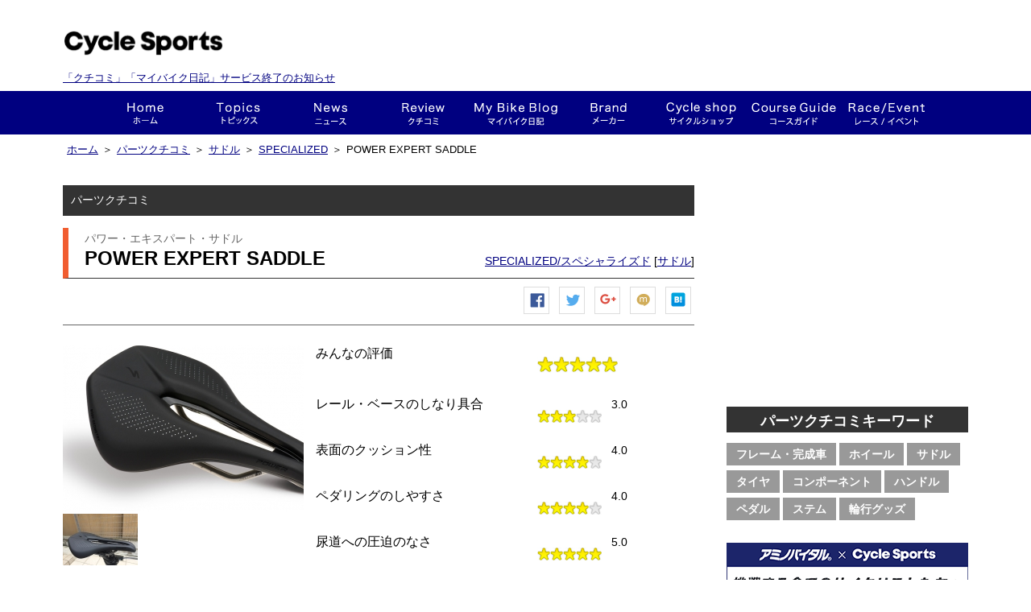

--- FILE ---
content_type: text/html; charset=utf-8
request_url: https://my.cyclesports.jp/parts/show/6079/sort/degree
body_size: 57586
content:
<!DOCTYPE html>
<html>

<head profile="http://www.w3.org/1999/xhtml/vocab">
  <script async src="//pagead2.googlesyndication.com/pagead/js/adsbygoogle.js"></script>
  <script>
  (adsbygoogle = window.adsbygoogle || []).push({
  google_ad_client: "ca-pub-9954395193987966",
  enable_page_level_ads: true
  });
  </script>
  <meta charset="UTF-8" />
  <title> POWER EXPERT SADDLE(SPECIALIZED/スペシャライズド) のパーツ情報、クチコミ一覧 満足度順 | サイクルスポーツ.ｊｐ</title>
  <meta http-equiv="Content-Type" content="text/html; charset=utf-8" />
<meta property="og:site_name" content="サイクルスポーツ.JP" />
<meta property="og:description" content="短いノーズとボディージオメトリー設計によるウェッジシェイプは、多くのライダーが恥骨枝を乗せやすく、血..." />
<link rel="shortcut icon" href="https://my.cyclesports.jp/sites/all/themes/cyclesports_plus/favicon.ico" type="image/vnd.microsoft.icon" />
<meta property="og:type" content="article" />
<meta property="og:title" content="POWER EXPERT SADDLE(SPECIALIZED/スペシャライズド)" />
<meta name="Generator" content="Drupal 7 (http://drupal.org)" />
<meta name="description" content="サドル POWER EXPERT SADDLE(SPECIALIZED/スペシャライズド)の製品情報やクチコミはサイクルスポーツ.jpでチェックしよう！他にも自転車パーツ情報やニュースが随時更新されています。" />
<meta name="Keywords" content="POWER EXPERT SADDLE,SPECIALIZED,スペシャライズド,パーツ,クチコミ" />
<meta property="og:image" content="https://my.cyclesports.jp/sites/default/files/styles/image_fb_share/public/s-works%20expert.jpeg?itok=gBaedljd" />
  <link type="text/css" rel="stylesheet" href="https://my.cyclesports.jp/sites/default/files/css/css_xE-rWrJf-fncB6ztZfd2huxqgxu4WO-qwma6Xer30m4.css" media="all" />
<link type="text/css" rel="stylesheet" href="https://my.cyclesports.jp/sites/default/files/css/css_pfQB4yTRdcMCpOYZs2eLWIthmv3nStwO1Yg4dqPrgoU.css" media="all" />
<link type="text/css" rel="stylesheet" href="https://my.cyclesports.jp/sites/default/files/css/css_zjjniYW8v-GAh8KS8famqi34tytvxeT_dJGpV8bWW_8.css" media="all" />
<link type="text/css" rel="stylesheet" href="https://my.cyclesports.jp/sites/default/files/css/css_LDbKKhRcCOZvE55BQRbl5X5ntsanRXKV7AbXy9vcsaY.css" media="all" />

  <script type="text/javascript" src="https://my.cyclesports.jp/sites/default/files/js/js_x0MhBQfHNAIO1NwkQgzf_TGN4b8eMmKre3nqUfoQv3w.js"></script>
<script type="text/javascript" src="https://my.cyclesports.jp/sites/default/files/js/js_-OpLo2TzQIPXiZPeKsSd6ThiuJVpib3CnABDbrcJQl0.js"></script>
<script type="text/javascript" src="https://my.cyclesports.jp/sites/default/files/js/js_wIIB5T96ldGgLHGHEaRpBNJPNhpU8IObAeWVet5-1qk.js"></script>
<script type="text/javascript">
<!--//--><![CDATA[//><!--
(function(i,s,o,g,r,a,m){i["GoogleAnalyticsObject"]=r;i[r]=i[r]||function(){(i[r].q=i[r].q||[]).push(arguments)},i[r].l=1*new Date();a=s.createElement(o),m=s.getElementsByTagName(o)[0];a.async=1;a.src=g;m.parentNode.insertBefore(a,m)})(window,document,"script","https://www.google-analytics.com/analytics.js","ga");ga("create", "UA-41862016-1", {"cookieDomain":"auto"});ga("send", "pageview");
//--><!]]>
</script>
<script type="text/javascript" src="https://my.cyclesports.jp/sites/default/files/js/js_NudgPP6uM_n7IpBv-yvSV2Fdm4p1lbwb3Uid-1Kk3sE.js"></script>
<script type="text/javascript">
<!--//--><![CDATA[//><!--
// User Heat Tag
(function(add, cla){window['UserHeatTag']=cla;window[cla]=window[cla]||function(){(window[cla].q=window[cla].q||[]).push(arguments)},window[cla].l=1*new Date();var ul=document.createElement('script');var tag = document.getElementsByTagName('script')[0];ul.async=1;ul.src=add;tag.parentNode.insertBefore(ul,tag);})('//uh.nakanohito.jp/uhj2/uh.js', '_uhtracker');_uhtracker({id:'uhKrzFiliR'});
//--><!]]>
</script>
<script type="text/javascript">
<!--//--><![CDATA[//><!--
jQuery.extend(Drupal.settings, {"basePath":"\/","pathPrefix":"","ajaxPageState":{"theme":"cyclesports_plus","theme_token":"IsnGQDQJTPrCyEw5A3KKd2N9D0JcOBtohU4yggbaNv0","js":{"0":1,"1":1,"sites\/all\/modules\/jquery_update\/replace\/jquery\/1.8\/jquery.min.js":1,"misc\/jquery.once.js":1,"misc\/drupal.js":1,"sites\/all\/modules\/fb\/fb.js":1,"sites\/all\/modules\/lazyloader\/jquery.lazyloader.js":1,"public:\/\/languages\/ja_6GfDn6_D3nzVRyHqPtn8Nd3LHSPCcBc-kLMaWkuEBA0.js":1,"sites\/all\/libraries\/colorbox\/jquery.colorbox-min.js":1,"sites\/all\/modules\/colorbox\/js\/colorbox.js":1,"sites\/all\/modules\/colorbox\/styles\/default\/colorbox_style.js":1,"sites\/all\/modules\/colorbox\/js\/colorbox_load.js":1,"sites\/all\/modules\/google_analytics\/googleanalytics.js":1,"sites\/all\/modules\/fivestar\/js\/fivestar.js":1,"2":1,"sites\/all\/themes\/cyclesports_common\/js\/cyclesports_common.js":1,"sites\/all\/themes\/cyclesports_common\/js\/cyclesports_banner.js":1,"sites\/all\/themes\/cyclesports_common\/js\/cyclesports_userinfo.js":1,"sites\/all\/themes\/cyclesports_common\/js\/jquery.animate-colors-min.js":1,"sites\/all\/themes\/cyclesports_plus\/js\/mybike.js":1,"sites\/all\/themes\/cyclesports_plus\/js\/cs_analytics.js":1,"sites\/all\/themes\/cyclesports_plus\/js\/wookmark.min.js":1,"sites\/all\/themes\/cyclesports_plus\/js\/jquery.tile.min.js":1,"sites\/all\/themes\/cyclesports_plus\/js\/jquery.shuffle.min.js":1,"sites\/all\/themes\/cyclesports_plus\/js\/jquery.bxslider.min.js":1,"sites\/all\/themes\/cyclesports_plus\/js\/cs_beginner_roadbyke.js":1,"3":1},"css":{"modules\/system\/system.base.css":1,"modules\/system\/system.menus.css":1,"modules\/system\/system.messages.css":1,"modules\/system\/system.theme.css":1,"modules\/comment\/comment.css":1,"sites\/all\/modules\/date\/date_api\/date.css":1,"sites\/all\/modules\/date\/date_popup\/themes\/datepicker.1.7.css":1,"modules\/field\/theme\/field.css":1,"sites\/all\/modules\/logintoboggan\/logintoboggan.css":1,"modules\/node\/node.css":1,"modules\/search\/search.css":1,"modules\/user\/user.css":1,"sites\/all\/modules\/views\/css\/views.css":1,"sites\/all\/modules\/lazyloader\/lazyloader.css":1,"sites\/all\/modules\/colorbox\/styles\/default\/colorbox_style.css":1,"sites\/all\/modules\/ctools\/css\/ctools.css":1,"sites\/all\/modules\/panels\/css\/panels.css":1,"sites\/all\/modules\/panels\/plugins\/layouts\/onecol\/onecol.css":1,"sites\/all\/modules\/fivestar\/widgets\/cyclesports_main\/cyclesports_main.css":1,"sites\/all\/modules\/fivestar\/css\/fivestar.css":1,"sites\/all\/modules\/fivestar\/widgets\/cyclesports\/cyclesports.css":1,"sites\/all\/themes\/cyclesports_common\/css\/base.css":1,"sites\/all\/themes\/cyclesports_common\/css\/utility.css":1,"sites\/all\/themes\/cyclesports_common\/css\/compornent.css":1,"sites\/all\/themes\/cyclesports_common\/css\/layout.css":1,"sites\/all\/themes\/cyclesports_plus\/css\/admin_style.css":1,"sites\/all\/themes\/cyclesports_plus\/css\/cs_base.css":1,"sites\/all\/themes\/cyclesports_plus\/css\/common.css":1,"sites\/all\/themes\/cyclesports_plus\/css\/common2.css":1,"sites\/all\/themes\/cyclesports_plus\/css\/cs_fivestar.css":1,"sites\/all\/themes\/cyclesports_plus\/css\/cs_member.css":1,"sites\/all\/themes\/cyclesports_plus\/css\/cs_wom.css":1,"sites\/all\/themes\/cyclesports_plus\/css\/cs_parts.css":1,"sites\/all\/themes\/cyclesports_plus\/css\/cs_request.css":1,"sites\/all\/themes\/cyclesports_plus\/css\/cs_mybike.css":1,"sites\/all\/themes\/cyclesports_plus\/css\/cs_news.css":1,"sites\/all\/themes\/cyclesports_plus\/css\/cs_terms.css":1,"sites\/all\/themes\/cyclesports_plus\/css\/cs_help.css":1,"sites\/all\/themes\/cyclesports_plus\/css\/cs_banner.css":1,"sites\/all\/themes\/cyclesports_plus\/css\/cs_sns.css":1,"sites\/all\/themes\/cyclesports_plus\/css\/cs_ranking.css":1,"sites\/all\/themes\/cyclesports_plus\/css\/cs_notice.css":1,"sites\/all\/themes\/cyclesports_plus\/css\/cs_course_guide.css":1,"sites\/all\/themes\/cyclesports_plus\/css\/cs_campaign.css":1,"sites\/all\/themes\/cyclesports_plus\/css\/cs_beginner_roadbyke.css":1,"sites\/all\/themes\/cyclesports_plus\/css\/cyclesports_plus.css":1,"sites\/all\/themes\/cyclesports_plus\/css\/module_reset.css":1}},"colorbox":{"opacity":"0.85","current":"{current} of {total}","previous":"\u00ab Prev","next":"Next \u00bb","close":"Close","maxWidth":"98%","maxHeight":"98%","fixed":true,"mobiledetect":true,"mobiledevicewidth":"480px"},"urlIsAjaxTrusted":{"\/parts\/show\/6079\/sort\/degree":true},"googleanalytics":{"trackColorbox":1}});
//--><!]]>
</script>
</head>
<body class="html not-front not-logged-in one-sidebar sidebar-first page-parts page-parts-show page-parts-show- page-parts-show-6079 page-parts-show-sort page-parts-show-sort-degree" >
    <div id="page-wrapper">
  <div id="header">
    <div class="header__upper">
  <div style="width: 400px;" class="header__logo">
    <p class="header__logo__site-title"><a href="https://old.cyclesports.jp/"><img src="/sites/all/themes/cyclesports_plus/images/layout/logo.png?v=2019020805"></a></p>
        <p class="endMes" style="margin: 0; font-size: 13px;padding-top: 12px;"><a href="https://www.cyclesports.jp/announcement2022/">「クチコミ」「マイバイク日記」サービス終了のお知らせ</a></p>
  </div>
  <div class="header__banner">
      </div>
  <div class="header__user">
      </div>
</div>
<div id="g-navi">
  <div class="wrapper">
    <div class="inner">
      <ul class="g-navi__menu">
        <li class="g-navi__menu__item g-navi__menu__item--home">
          <a href="https://old.cyclesports.jp/" class="g-navi__menu__item__btn">ホーム</a>
        </li>
        <li class="g-navi__menu__item g-navi__menu__item--cyspo-topics">
          <a href="https://old.cyclesports.jp/articles" class="g-navi__menu__item__btn">トピックス</a>
        </li>
        <li class="g-navi__menu__item g-navi__menu__item--news">
          <a href="https://old.cyclesports.jp/depot" class="g-navi__menu__item__btn">ニュース</a>
          <div class="sub-menu-area">
            <ul class="g-navi__menu__sub-menu">
              <li class="g-navi__menu__sub-menu__item">
                <a href="https://old.cyclesports.jp/depot?qt-news_list_tab=1" class="g-navi__menu__sub-menu__item__btn">新製品</a>
              </li>
              <li class="g-navi__menu__sub-menu__item">
                <a href="https://old.cyclesports.jp/depot?qt-news_list_tab=2" class="g-navi__menu__sub-menu__item__btn">レース</a>
              </li>
              <li class="g-navi__menu__sub-menu__item">
                <a href="https://old.cyclesports.jp/depot?qt-news_list_tab=3" class="g-navi__menu__sub-menu__item__btn">イベント</a>
              </li>
              <li class="g-navi__menu__sub-menu__item">
                <a href="https://old.cyclesports.jp/depot?qt-news_list_tab=4" class="g-navi__menu__sub-menu__item__btn">ショップ</a>
              </li>
              <li class="g-navi__menu__sub-menu__item">
                <a href="https://old.cyclesports.jp/depot?qt-news_list_tab=5" class="g-navi__menu__sub-menu__item__btn">試乗会</a>
              </li>
              <li class="g-navi__menu__sub-menu__item">
                <a href="https://old.cyclesports.jp/depot?qt-news_list_tab=6" class="g-navi__menu__sub-menu__item__btn">その他</a>
              </li>
            </ul>
          </div>
        </li>
        <li class="g-navi__menu__item g-navi__menu__item--wom">
          <a href="/parts/top" class="g-navi__menu__item__btn">クチコミ</a>
          <div class="sub-menu-area">
            <ul class="g-navi__menu__sub-menu">
              <li class="g-navi__menu__sub-menu__item">
                <a href="/parts/search/category/frame" class="g-navi__menu__sub-menu__item__btn">フレーム・完成車</a>
              </li>
              <li class="g-navi__menu__sub-menu__item">
                <a href="/parts/search/category/wheel" class="g-navi__menu__sub-menu__item__btn">ホイール</a>
              </li>
              <li class="g-navi__menu__sub-menu__item">
                <a href="/parts/search/category/saddle" class="g-navi__menu__sub-menu__item__btn">サドル</a>
              </li>
              <li class="g-navi__menu__sub-menu__item">
                <a href="/parts/search/category/component" class="g-navi__menu__sub-menu__item__btn">コンポーネント</a>
              </li>
              <li class="g-navi__menu__sub-menu__item">
                <a href="/parts/search/category/tire" class="g-navi__menu__sub-menu__item__btn">タイヤ</a>
              </li>
              <li class="g-navi__menu__sub-menu__item">
                <a href="/parts/search/category/handle" class="g-navi__menu__sub-menu__item__btn">ハンドル</a>
              </li>
              <li class="g-navi__menu__sub-menu__item">
                <a href="/parts/search/category/pedal" class="g-navi__menu__sub-menu__item__btn">ペダル</a>
              </li>
              <li class="g-navi__menu__sub-menu__item">
                <a href="/parts/search/category/stem" class="g-navi__menu__sub-menu__item__btn">ステム</a>
              </li>
              <li class="g-navi__menu__sub-menu__item">
                <a href="/parts/search/category/carry" class="g-navi__menu__sub-menu__item__btn">輪行グッズ</a>
              </li>
            </ul>
          </div>
        </li>
        <li class="g-navi__menu__item g-navi__menu__item--mybike">
          <a href="/mybike/top" class="g-navi__menu__item__btn">This is my bike!!</a>
          <div class="sub-menu-area">
            <ul class="g-navi__menu__sub-menu">
              <li class="g-navi__menu__sub-menu__item">
                <a href="/mybike/search_result/sort/new" class="g-navi__menu__sub-menu__item__btn">This is my bike!!一覧</a>
              </li>
              <li class="g-navi__menu__sub-menu__item">
                <a href="/mybike/diary/list/sort/new" class="g-navi__menu__sub-menu__item__btn">マイバイク日記</a>
              </li>
              <li class="g-navi__menu__sub-menu__item">
                <a href="/mybike/interview/list" class="g-navi__menu__sub-menu__item__btn">インタビュー</a>
              </li>
            </ul>
          </div>
        </li>
        <li class="g-navi__menu__item g-navi__menu__item--brand">
          <a href="https://old.cyclesports.jp/brand" class="g-navi__menu__item__btn">メーカー</a>
          <div class="sub-menu-area">
            <ul class="g-navi__menu__sub-menu">
              <li class="g-navi__menu__sub-menu__item">
                <a href="https://old.cyclesports.jp/brand?qt-meker_index_tab=1" class="g-navi__menu__sub-menu__item__btn">ROAD（オンロード系）</a>
              </li>
              <li class="g-navi__menu__sub-menu__item">
                <a href="https://old.cyclesports.jp/brand?qt-meker_index_tab=2" class="g-navi__menu__sub-menu__item__btn">MTB（オフロード系）</a>
              </li>
              <li class="g-navi__menu__sub-menu__item">
                <a href="https://old.cyclesports.jp/brand?qt-meker_index_tab=3" class="g-navi__menu__sub-menu__item__btn">パーツ</a>
              </li>
              <li class="g-navi__menu__sub-menu__item">
                <a href="https://old.cyclesports.jp/brand?qt-meker_index_tab=4" class="g-navi__menu__sub-menu__item__btn">ウェア＆ギア</a>
              </li>
            </ul>
          </div>
        </li>
        <li class="g-navi__menu__item g-navi__menu__item--shopnavi">
          <a href="https://old.cyclesports.jp/shopnavi" class="g-navi__menu__item__btn">ショップ</a>
        </li>
        <li class="g-navi__menu__item g-navi__menu__item--course">
          <a href="/course/top/" class="g-navi__menu__item__btn">コースガイド</a>
        </li>
        <li class="g-navi__menu__item g-navi__menu__item--race-event">
          <a href="https://old.cyclesports.jp/race-event_calendar" class="g-navi__menu__item__btn">レース・イベント</a>
        </li>
      </ul>
    </div>
  </div>
</div>
  </div>

  <div id="contents">
    
          <div class="breadcrumb">
        <div class="breadcrumb__inner">
          <ul class="breadcrumb__list"><li class="breadcrumb__list__item"><span><a href="https://old.cyclesports.jp/">ホーム</a></span></li><li class="breadcrumb__list__item">＞<span><a href="/parts/top">パーツクチコミ</a></span></li><li class="breadcrumb__list__item">＞<span><a href="/parts/search/category/saddle">サドル</a></span></li><li class="breadcrumb__list__item">＞<span><a href="/parts/search_result/category/saddle/maker/10">SPECIALIZED</a></span></li><li class="breadcrumb__list__item">＞<span>POWER EXPERT SADDLE</span></li></ul>        </div>
      </div>
    
    <div class="contents__wrapper">
      <div class="contents__inner">
        
        <div class="contents__main contents__inner__left">
            <div class="region region-content">
    <div id="block-system-main" class="block block-system">

    
  <div class="content">
    <div class="panel-display panel-1col clearfix" >
  <div class="panel-panel panel-col">
    <div><div class="panel-pane pane-node"  >
  
      
  
  <div class="pane-content">
    <!--
パーツコンテンツ表示時に適用されるテンプレート
ビューモード毎に表示するテンプレートを指定
-->
  <div class="parts__ditail">
  <div class="container-box">
    <div class="container-box__contents-title">
      パーツクチコミ
    </div>

    <div class="container-box__heading parts__ditail__heading">
      <span class="parts__ditail__heading__parts-name-jp">パワー・エキスパート・サドル</span>
      <h1>POWER EXPERT SADDLE</h1>
      <div class="container-box__heading__info">
        <a href="/parts/search_result/category/saddle/maker/10" class="maker">SPECIALIZED/スペシャライズド</a>        [<a href="/parts/search_result/category/saddle" class="category">サドル</a>]
      </div>
    </div><!-- /.container-box__heading -->

    <div class="container-box__content">
      <div class="parts__detail__top clearfix">
        <div class="parts__detail__social is-top">
          <ul class="sns-button">
  <li class="sns-button__item sns-button__item--facebook">
    <a href="javascript:void(0);" onclick="window.open('http://www.facebook.com/sharer.php?u=https://my.cyclesports.jp/parts/show/6079/sort/degree', '', 'width=600,height=400');" rel="nofollow" title="Facebook シェア">Facebook シェア</a>
  </li>
  <li class="sns-button__item sns-button__item--twitter">
    <a href="javascript:void(0);" onclick="window.open('http://twitter.com/share?via=cyspo&url=https://my.cyclesports.jp/parts/show/6079/sort/degree&text=POWER EXPERT SADDLE', '', 'width=600,height=400');" title="ツイートする">ツイートする</a>
  </li>
  <li class="sns-button__item sns-button__item--google">
    <a href="javascript:void(0);" onclick="window.open('https://plus.google.com/share?url=https://my.cyclesports.jp/parts/show/6079/sort/degree', '', 'width=600,height=400');"  title="Google+で共有する">Google+で共有する</a>
  </li>
  <li class="sns-button__item sns-button__item--mixi">
    <a href="javascript:void(0);" onclick="window.open('http://mixi.jp/share.pl?u=https://my.cyclesports.jp/parts/show/6079/sort/degree', '', 'width=800,height=600');"  title="mixiチェック">mixiチェック</a>
  </li>
  <li class="sns-button__item sns-button__item--hatena">
    <a href="javascript:void(0);" onclick="window.open('http://b.hatena.ne.jp/add?url=https://my.cyclesports.jp/parts/show/6079/sort/degree', '', 'width=800,height=600');"  title="はてなブックマーク">はてなブックマーク</a>
  </li>
</ul>        </div>
        <div class="parts__detail__image">
          <span class="wrap-img">
            <a href="https://my.cyclesports.jp/sites/default/files/styles/default/public/s-works%20expert.jpeg?itok=41bue3TS" title="POWER EXPERT SADDLE" class="colorbox" data-colorbox-gallery="gallery-node-6079-eZ7v4c7TOCs" data-cbox-img-attrs="{&quot;title&quot;: &quot;&quot;, &quot;alt&quot;: &quot;&quot;}"><img typeof="foaf:Image" data-src="https://my.cyclesports.jp/sites/default/files/styles/image_parts_detail/public/s-works%20expert.jpeg?itok=Y__CfIH7" src="https://my.cyclesports.jp/sites/all/modules/lazyloader/image_placeholder.gif" width="299" height="206" alt="" title="" /><noscript><img typeof="foaf:Image" src="https://my.cyclesports.jp/sites/default/files/styles/image_parts_detail/public/s-works%20expert.jpeg?itok=Y__CfIH7" width="299" height="206" alt="" title="" /></noscript></a>          </span>
                      <ul class="parts__detail__image-list clearfix">
              <li>
                                  <a href="/parts/wom/6079/6355#wom"><img typeof="foaf:Image" data-src="https://my.cyclesports.jp/system/files/styles/image_parts_wom/private/image_411.jpg?itok=ygOG_2Nw" src="https://my.cyclesports.jp/sites/all/modules/lazyloader/image_placeholder.gif" width="93" height="64" alt="" title="深い前傾姿勢！" /><noscript><img typeof="foaf:Image" src="https://my.cyclesports.jp/system/files/styles/image_parts_wom/private/image_411.jpg?itok=ygOG_2Nw" width="93" height="64" alt="" title="深い前傾姿勢！" /></noscript></a>                              </li>
              <li>
                              </li>
              <li class="last">
                              </li>
            </ul>
                  </div>
        <div class="parts__detail__content">
          <div class="parts__detail__degree clearfix">
            <div class="parts__detail__degree__all-around clearfix">
              <span class="parts__detail__degree__title">みんなの評価</span>
              <div class="parts__detail__degree__point"><div class="clearfix fivestar-average-stars"><div class="fivestar-static-item"><div class="form-item form-type-item">
 <div class="fivestar-cyclesports_main"><div class="fivestar-widget-static fivestar-widget-static-vote fivestar-widget-static-5 clearfix"><div class="star star-1 star-odd star-first"><span class="on">5</span></div><div class="star star-2 star-even"><span class="on"></span></div><div class="star star-3 star-odd"><span class="on"></span></div><div class="star star-4 star-even"><span class="on"></span></div><div class="star star-5 star-odd star-last"><span class="on"></span></div></div></div>
<div class="description"><div class="fivestar-summary fivestar-summary-"></div></div>
</div>
</div></div></div>
            </div>
            <ul class="parts__detail__degree__categorys">
                <li class="clearfix">
    <span class="parts__detail__degree__title">レール・ベースのしなり具合</span>
    <div class="parts__detail__degree__stars">
      <div class="clearfix fivestar-average-stars"><div class="fivestar-static-item"><div class="form-item form-type-item">
 <div class="fivestar-cyclesports"><div class="fivestar-widget-static fivestar-widget-static-vote fivestar-widget-static-5 clearfix"><div class="star star-1 star-odd star-first"><span class="on">3</span></div><div class="star star-2 star-even"><span class="on"></span></div><div class="star star-3 star-odd"><span class="on"></span></div><div class="star star-4 star-even"><span class="off"></span></div><div class="star star-5 star-odd star-last"><span class="off"></span></div></div></div>
<div class="description"><div class="fivestar-summary fivestar-summary-"></div></div>
</div>
</div></div>    </div>
    <div class="parts__detail__degree__point">
      <span>3.0</span>
    </div>
  </li>
  <li class="clearfix">
    <span class="parts__detail__degree__title">表面のクッション性</span>
    <div class="parts__detail__degree__stars">
      <div class="clearfix fivestar-average-stars"><div class="fivestar-static-item"><div class="form-item form-type-item">
 <div class="fivestar-cyclesports"><div class="fivestar-widget-static fivestar-widget-static-vote fivestar-widget-static-5 clearfix"><div class="star star-1 star-odd star-first"><span class="on">4</span></div><div class="star star-2 star-even"><span class="on"></span></div><div class="star star-3 star-odd"><span class="on"></span></div><div class="star star-4 star-even"><span class="on"></span></div><div class="star star-5 star-odd star-last"><span class="off"></span></div></div></div>
<div class="description"><div class="fivestar-summary fivestar-summary-"></div></div>
</div>
</div></div>    </div>
    <div class="parts__detail__degree__point">
      <span>4.0</span>
    </div>
  </li>
  <li class="clearfix">
    <span class="parts__detail__degree__title">ペダリングのしやすさ</span>
    <div class="parts__detail__degree__stars">
      <div class="clearfix fivestar-average-stars"><div class="fivestar-static-item"><div class="form-item form-type-item">
 <div class="fivestar-cyclesports"><div class="fivestar-widget-static fivestar-widget-static-vote fivestar-widget-static-5 clearfix"><div class="star star-1 star-odd star-first"><span class="on">4</span></div><div class="star star-2 star-even"><span class="on"></span></div><div class="star star-3 star-odd"><span class="on"></span></div><div class="star star-4 star-even"><span class="on"></span></div><div class="star star-5 star-odd star-last"><span class="off"></span></div></div></div>
<div class="description"><div class="fivestar-summary fivestar-summary-"></div></div>
</div>
</div></div>    </div>
    <div class="parts__detail__degree__point">
      <span>4.0</span>
    </div>
  </li>
  <li class="last">
    <span class="parts__detail__degree__title">尿道への圧迫のなさ</span>
    <div class="parts__detail__degree__stars">
      <div class="clearfix fivestar-average-stars"><div class="fivestar-static-item"><div class="form-item form-type-item">
 <div class="fivestar-cyclesports"><div class="fivestar-widget-static fivestar-widget-static-vote fivestar-widget-static-5 clearfix"><div class="star star-1 star-odd star-first"><span class="on">5</span></div><div class="star star-2 star-even"><span class="on"></span></div><div class="star star-3 star-odd"><span class="on"></span></div><div class="star star-4 star-even"><span class="on"></span></div><div class="star star-5 star-odd star-last"><span class="on"></span></div></div></div>
<div class="description"><div class="fivestar-summary fivestar-summary-"></div></div>
</div>
</div></div>    </div>
    <div class="parts__detail__degree__point">
      <span>5.0</span>
    </div>
  </li>
            </ul>
          </div>

          <div class="parts__detail__data">
            クチコミ：1          </div>

          <div class="parts__detail__action clearfix">
                                  </div>
        </div>
      </div><!-- /.parts__detail__top -->

      <div class="parts__ditail__spec">
        <table class="info_table">
          <tr>
            <th>カテゴリ</th>
            <th>：</th>
            <td><a href="/parts/search_result/category/saddle" class="category">サドル</a></td>
          </tr>
                      <tr>
              <th>価格</th>
              <th>：</th>
              <td>
                <ul class="line-block-list">
                                      <li>15,000円</li>
                                    <span class="date-display-single" property="dc:date" datatype="xsd:dateTime" content="2015-03-05T00:00:00+09:00">(2015年3月)</span>                </ul>
              </td>
            </tr>
                                          <tr>
              <th style="padding-top: 10px;">説明</th>
              <th style="padding-top: 10px;">：</th>
              <td style="padding-top: 10px;">短いノーズとボディージオメトリー設計によるウェッジシェイプは、多くのライダーが恥骨枝を乗せやすく、血流量を低下させないので、長時間の深い前傾を保つことができる。新たに設計したチャネル（溝）は、男女ど­ちらが使っても血流を妨げない。　<br>カラー：ブラック<br>サイズ：143、155、168</td>
            </tr>
          
        </table>

        <div class="inner">

  <div class="related clearfix">
    <dl class="disp-tbl">
      <dt>関連</dt>
      <dd>
        <ul class="link-list">
                      <div class="fc-combine-field"><li><a href="http://www.cyclesports.jp/depot/detail.php?id=11642" target="_blank">スペシャライズド：エアロポジションでも血流量を確保する『パワーサドル』</a><br></li></div>                  </ul>
      </dd>
    </dl>
  </div>

</div>      </div>
    </div><!-- /.container-box__content -->
  </div><!-- /.container-box -->
</div><!-- /.parts__ditail -->
  </div>

  
  </div>
<div class="panel-separator"></div><div class="panel-pane pane-dsc"  >
  
      
  
  <div class="pane-content">
    <div class="box01Bottom">
  <div class="box01Inner" id="comm">
    <form action="/parts/show/6079/sort/degree" method="post" id="create-wom-sort-form" accept-charset="UTF-8"><div><div class="clearfix"><h4 class="clearfix"><div class="change"><span class="wom_sort">並び替え</span><div class="wom_sort"><ul class="clearfix"><li class="sort_wom_list"><a href="/parts/show/6079/sort/new">新着順</a></li><li class="sort_wom_list"><p>満足度順</p></li><li class="sort_wom_list"><a href="/parts/show/6079/sort/reference">参考になった順</a></li></ul></div></div></h4></div><input type="hidden" name="form_build_id" value="form-Se3U6zM0p1HQ_if_RWvisbd4ulH4POF8hy1xlF-MEUk" />
<input type="hidden" name="form_id" value="create_wom_sort_form" />
</div></form>  </div>
</div>  </div>

  
  </div>
<div class="panel-separator"></div><div class="panel-pane pane-views pane-wom-list-view"  >
  
      
  
  <div class="pane-content">
    <div class="view view-wom-list-view view-id-wom_list_view view-display-id-default view-dom-id-5669e388f96a5b5c28576c9f05d3b037">
        
  
  
      <div class="view-content">
      <div class="wom__list">
  <div class="container-box">
            <div class="container-box__content">
      <ul class="list--line-view">
                  <li class="list__item wom__list__line views-row views-row-1 views-row-odd views-row-first views-row-last clearfix">
            <!--
クチコミコンテンツ表示時に適用されるテンプレート
ビューモード毎に表示するテンプレートを指定
-->
  <a href="/parts/wom/6079/6355#wom" class="block-link clearfix">
  <div class="wom__list__line__text-full">
    <div class="wom__list__title clearfix">
      <h3>深い前傾姿勢！</h3>
      <div class="wom__list__title__info">
        <div class="clearfix fivestar-average-stars"><div class="fivestar-static-item"><div class="form-item form-type-item">
 <div class="fivestar-cyclesports"><div class="fivestar-widget-static fivestar-widget-static-vote fivestar-widget-static-5 clearfix"><div class="star star-1 star-odd star-first"><span class="on">5</span></div><div class="star star-2 star-even"><span class="on"></span></div><div class="star star-3 star-odd"><span class="on"></span></div><div class="star star-4 star-even"><span class="on"></span></div><div class="star star-5 star-odd star-last"><span class="on"></span></div></div></div>
<div class="description"><div class="fivestar-summary fivestar-summary-"></div></div>
</div>
</div></div>      </div>
    </div>
    <p class="wom__list__wom-comment">シナリはあまり感じないが、クッション良いのと、尿道圧迫を気にせず身体を前傾できる。サドル面から溝にかけては面取りしてある。これがかなり快適な理由かもしれない。
ノーズが短いのは特に違和感は感じない。</p>
    <div class="wom__list__wom-info">
            <span class="wom__list__user-name">AKIOさん</span> /
      <span>参考になった：0</span> /
      <span>コメント：0</span> /
      <span class="wom__list__date block-link__date">2015.04.12 06:38</span><br>
    </div>
  </div>
</a>          </li>
              </ul>
    </div>
  </div>
</div>
    </div>
  
  
  
  
  
  
</div>  </div>

  
  </div>
<div class="panel-separator"></div><div class="panel-pane pane-views pane-mybike-list-view"  >
  
      
  
  <div class="pane-content">
    <div class="wom__ditail mybike__list">
  <div class="container-box">
    <div class="container-box__heading">
      <h2>このパーツを使っている マイバイク</h2>
    </div>
    <div class="container-box__content">
                  
      
      
      
              <div class="view-content">
                    <ul class="list--line-view">
      <li class="list__item mybike__list__line mybike-list views-row views-row-1 views-row-odd views-row-first clearfix">
      <!--
This is my bike コンテンツ表示時に適用されるテンプレート
ビューモード毎に表示するテンプレートを指定
-->
  <a href="/mybike/9853" class="block-link clearfix">
  <div class="mybike__list__line__image block-link__image">
    <span class="wrap-img">
      <img typeof="foaf:Image" data-src="https://my.cyclesports.jp/system/files/styles/list_line_thumbnail/private/DSC_0440.JPG?itok=GExM3Q4o" src="https://my.cyclesports.jp/sites/all/modules/lazyloader/image_placeholder.gif" width="248" height="165" alt="" /><noscript><img typeof="foaf:Image" src="https://my.cyclesports.jp/system/files/styles/list_line_thumbnail/private/DSC_0440.JPG?itok=GExM3Q4o" width="248" height="165" alt="" /></noscript>    </span>
    <span class="block-link__image__coverd">
      <span class="block-link__image__coverd__text">マイバイクを見る</span>
    </span>
  </div>
  <div class="mybike__list__line__text">
    <h3>3代目VENGE</h3>
    <span class="mybike__list__user-name">パンプクさん</span>    <span class="mybike__list__myibke-info">
      / View：6132      / コメント:1          </span>
    <div class="clearfix"></div>
    <p class="mybike__list__owner-comment">
      <strong>オーナーのコメント</strong><br>
      VIASに比べてよく登れます、40km/hで足を止めれるし軽い！
楽に走れます！
クランクをROTOR　ALDHU 24 CRANKS　チェーンリングも楕円リングに変更しました
そこらじゅうで被...    </p>
  </div>
</a>
    </li>
      <li class="list__item mybike__list__line mybike-list views-row views-row-2 views-row-even clearfix">
      <!--
This is my bike コンテンツ表示時に適用されるテンプレート
ビューモード毎に表示するテンプレートを指定
-->
  <a href="/mybike/8652" class="block-link clearfix">
  <div class="mybike__list__line__image block-link__image">
    <span class="wrap-img">
      <img typeof="foaf:Image" data-src="https://my.cyclesports.jp/system/files/styles/list_line_thumbnail/private/KIMG0054.jpg?itok=ZHBSX_3w" src="https://my.cyclesports.jp/sites/all/modules/lazyloader/image_placeholder.gif" width="248" height="165" alt="" /><noscript><img typeof="foaf:Image" src="https://my.cyclesports.jp/system/files/styles/list_line_thumbnail/private/KIMG0054.jpg?itok=ZHBSX_3w" width="248" height="165" alt="" /></noscript>    </span>
    <span class="block-link__image__coverd">
      <span class="block-link__image__coverd__text">マイバイクを見る</span>
    </span>
  </div>
  <div class="mybike__list__line__text">
    <h3>ちめちめスカイロン</h3>
    <span class="mybike__list__user-name">えのもんさん</span>    <span class="mybike__list__myibke-info">
      / View：5223      / コメント:0          </span>
    <div class="clearfix"></div>
    <p class="mybike__list__owner-comment">
      <strong>オーナーのコメント</strong><br>
      フロントフォークの剛性が高いためブレーキをしっかり掛けることができ、下りでのライン取りが狙い通りの所に行ってくれるため非常に安心感があります。
また路面追従性が高く平地と緩斜面では非常に気持ちよく加...    </p>
  </div>
</a>
    </li>
      <li class="list__item mybike__list__line mybike-list views-row views-row-3 views-row-odd clearfix">
      <!--
This is my bike コンテンツ表示時に適用されるテンプレート
ビューモード毎に表示するテンプレートを指定
-->
  <a href="/mybike/9918" class="block-link clearfix">
  <div class="mybike__list__line__image block-link__image">
    <span class="wrap-img">
      <img typeof="foaf:Image" data-src="https://my.cyclesports.jp/system/files/styles/list_line_thumbnail/private/9F82CFB4-CA25-4BC2-B2F8-E788A39EEF5A.jpeg?itok=Wj-wLB88" src="https://my.cyclesports.jp/sites/all/modules/lazyloader/image_placeholder.gif" width="248" height="165" alt="" /><noscript><img typeof="foaf:Image" src="https://my.cyclesports.jp/system/files/styles/list_line_thumbnail/private/9F82CFB4-CA25-4BC2-B2F8-E788A39EEF5A.jpeg?itok=Wj-wLB88" width="248" height="165" alt="" /></noscript>    </span>
    <span class="block-link__image__coverd">
      <span class="block-link__image__coverd__text">マイバイクを見る</span>
    </span>
  </div>
  <div class="mybike__list__line__text">
    <h3>cervélo S3 2016</h3>
    <span class="mybike__list__user-name">waztakさん</span>    <span class="mybike__list__myibke-info">
      / View：7519      / コメント:0          </span>
    <div class="clearfix"></div>
    <p class="mybike__list__owner-comment">
      <strong>オーナーのコメント</strong><br>
      Twitterでも話題になっていた、コストコで売られていたサーヴェロS3を購入しました。

メーカーからの完成車出荷での販売でしたので、セミバラ状態から組立を行いました。
フロントフォークが固定...    </p>
  </div>
</a>
    </li>
      <li class="list__item mybike__list__line mybike-list views-row views-row-4 views-row-even clearfix">
      <!--
This is my bike コンテンツ表示時に適用されるテンプレート
ビューモード毎に表示するテンプレートを指定
-->
  <a href="/mybike/10091" class="block-link clearfix">
  <div class="mybike__list__line__image block-link__image">
    <span class="wrap-img">
      <img typeof="foaf:Image" data-src="https://my.cyclesports.jp/system/files/styles/list_line_thumbnail/private/AF8A4BF9-C860-4915-9D26-C1953C3F3DAB.jpeg?itok=iKS9ZEu1" src="https://my.cyclesports.jp/sites/all/modules/lazyloader/image_placeholder.gif" width="248" height="165" alt="" /><noscript><img typeof="foaf:Image" src="https://my.cyclesports.jp/system/files/styles/list_line_thumbnail/private/AF8A4BF9-C860-4915-9D26-C1953C3F3DAB.jpeg?itok=iKS9ZEu1" width="248" height="165" alt="" /></noscript>    </span>
    <span class="block-link__image__coverd">
      <span class="block-link__image__coverd__text">マイバイクを見る</span>
    </span>
  </div>
  <div class="mybike__list__line__text">
    <h3>BMC ALR01 Premium 2017</h3>
    <span class="mybike__list__user-name">waztakさん</span>    <span class="mybike__list__myibke-info">
      / View：5014      / コメント:0          </span>
    <div class="clearfix"></div>
    <p class="mybike__list__owner-comment">
      <strong>オーナーのコメント</strong><br>
      固定ローラー用に使用を予定していたBianchiを知り合いにお譲りした為、新古のアルミフレームを新たに購入しました。少し硬めですが踏んだ分イメージに近い進み方をするフレームで、乗ってて気持ちいいです。    </p>
  </div>
</a>
    </li>
      <li class="list__item mybike__list__line mybike-list views-row views-row-5 views-row-odd views-row-last clearfix">
      <!--
This is my bike コンテンツ表示時に適用されるテンプレート
ビューモード毎に表示するテンプレートを指定
-->
  <a href="/mybike/2793" class="block-link clearfix">
  <div class="mybike__list__line__image block-link__image">
    <span class="wrap-img">
      <img typeof="foaf:Image" data-src="https://my.cyclesports.jp/system/files/styles/list_line_thumbnail/private/image_505.jpg?itok=d4NDfPTr" src="https://my.cyclesports.jp/sites/all/modules/lazyloader/image_placeholder.gif" width="248" height="165" alt="" /><noscript><img typeof="foaf:Image" src="https://my.cyclesports.jp/system/files/styles/list_line_thumbnail/private/image_505.jpg?itok=d4NDfPTr" width="248" height="165" alt="" /></noscript>    </span>
    <span class="block-link__image__coverd">
      <span class="block-link__image__coverd__text">マイバイクを見る</span>
    </span>
  </div>
  <div class="mybike__list__line__text">
    <h3>スーパースクーロ</h3>
    <span class="mybike__list__user-name">AKIOさん</span>    <span class="mybike__list__myibke-info">
      / View：11034      / コメント:0          </span>
    <div class="clearfix"></div>
    <p class="mybike__list__owner-comment">
      <strong>オーナーのコメント</strong><br>
      バイクのスペックで貧脚をカバー^_^;
最新モデルではありませんが、凄く気に入ってます！DEDAはあまりかぶらないのもいいですね！    </p>
  </div>
</a>
    </li>
  </ul>
        </div>
      
      
      
      
      
      
    </div>
  </div>
</div>
  </div>

  
  </div>
</div>
  </div>
</div>
  </div>
</div>
<div id="block-block-30" class="block block-block">

    
  <div class="content">
    <div class="banner banner--footer-mini clearfix" id="banner--footer-mini">
</div>
  </div>
</div>
<div id="block-block-31" class="block block-block">

    
  <div class="content">
    <div class="contents__banner contents__banner--full">
  <div class="banner banner--footer div--footer" id="banner--footer">
  </div>
</div>
  </div>
</div>
<div id="block-block-15" class="block block-block">

    
  <div class="content">
    <div class="pt10 pb10 box00Inner">
<script type="text/javascript" src="https://cdn-fluct.sh.adingo.jp/f.js?G=1000054400"></script><script type="text/javascript">
<!--//--><![CDATA[// ><!--

    //<![CDATA[
    if(typeof(adingoFluct)!="undefined") adingoFluct.showAd('1000082653');
    //]]]]><![CDATA[>
  
//--><!]]>
</script></div>
  </div>
</div>
  </div>
        </div><!-- /.contents__main -->

                  <div class="contents__side contents__inner__right">

                          <div id="sidebar-first" class="column sidebar"><div class="section">
                  <div class="region region-sidebar-first">
    <div id="block-block-33" class="block block-block">

    
  <div class="content">
    <div class="banner banner--side-top" id="banner--side-top">
</div>
  </div>
</div>
<div id="block-block-40" class="block block-block">

    
  <div class="content">
    <!-- 投票バナー -->
  </div>
</div>
<div id="block-block-23" class="block block-block">

    
  <div class="content">
    <div class="wom-shortcut">
  <h2>パーツクチコミキーワード</h2>
  <div class="wom-shortcut__keywords">
    <ul>
      <li><a href="http://my.cyclesports.jp/parts/search_result/category/frame">フレーム・完成車</a></li>
      <li><a href="http://my.cyclesports.jp/parts/search_result/category/wheel">ホイール</a></li>
      <li><a href="http://my.cyclesports.jp/parts/search_result/category/saddle">サドル</a></li>
      <li><a href="http://my.cyclesports.jp/parts/search_result/category/tire">タイヤ</a></li>
      <li><a href="http://my.cyclesports.jp/parts/search_result/category/component">コンポーネント</a></li>
      <li><a href="http://my.cyclesports.jp/parts/search_result/category/handle">ハンドル</a></li>
      <li><a href="http://my.cyclesports.jp/parts/search_result/category/pedal">ペダル</a></li>
      <li><a href="http://my.cyclesports.jp/parts/search_result/category/stem">ステム</a></li>
      <li><a href="http://my.cyclesports.jp/parts/search_result/category/carry">輪行グッズ</a></li>
    </ul>
  </div>
</div>
  </div>
</div>
<div id="block-block-24" class="block block-block">

    
  <div class="content">
    <div class="banner banner--side" id="banner--side">
</div>
  </div>
</div>
<div id="block-block-29" class="block block-block">

    
  <div class="content">
    <div class="banner banner__own-ad clearfix">
<ul class="side__banner banner__list">
  <li class="side__banner__item aminovital__banner banner__list__item is-odd">
    <a href="https://cyclesportsjp-promo-aminovital.jp/" target="_blank" class="image-link">
      <img src="/sites/all/themes/cyclesports_plus/images/layout/banner_aminovital.png" alt="挑戦する全てのサイクリストたちへ　アミノバイタル">
    </a>
  </li>
  <li class="side__banner__item fb__banner banner__list__item is-even">
    <a href="https://www.facebook.com/CycleSports.jp" target="_blank" class="image-link">
      <img src="/sites/all/themes/cyclesports_plus/images/layout/banner_fb.jpg?20150810" alt="CYCLE SPORTS Facebook">
    </a>
  </li>
  <li class="side__banner__item tw__banner banner__list__item is-odd">
    <a href="https://twitter.com/cyspo" target="_blank" class="image-link">
      <img src="/sites/all/themes/cyclesports_plus/images/layout/banner_tw.jpg?20150810" alt="CYCLE SPORTS twitter">
    </a>
  </li>
  <li class="side__banner__item ciclissimo_fb__banner banner__list__item is-even">
    <a href="https://www.facebook.com/CICLISSIMO.YAESU" target="_blank" class="image-link">
      <img src="/sites/all/themes/cyclesports_plus/images/layout/banner_ciclissimo_fb.png?20170302" alt="CICLISSIMO ON facebook">
    </a>
  </li>
  <li class="side__banner__item ciclissimo_info__banner banner__list__item is-odd">
    <a href="http://www.cyclesports.jp/articles/detail/74965" target="_blank" class="image-link">
      <img src="/sites/all/themes/cyclesports_plus/images/layout/banner_ciclissimo_info.png" alt="CICLISSIMO マニアのためのサイクルロードレース・マガジン">
    </a>
  </li>
  <li class="side__banner__item attention_news__banner banner__list__item is-even">
    <a href="http://my.cyclesports.jp/special/beginner-roadbike" target="_blank" class="image-link">
      <img src="/sites/all/themes/cyclesports_plus/images/layout/banner_beginner_roadbike2017.gif" alt="入門者必見！ 10万円台ロードバイク">
    </a>
  </li>
  <li class="side__banner__item toukou__banner banner__list__item is-odd">
    <a href="http://www.cyclesports.jp/toukou" class="image-link">
      <img src="/sites/all/themes/cyclesports_plus/images/layout/banner_toukou.png" alt="随時投稿受付中！ 投稿広場">
    </a>
  </li>
</ul>
</div>
  </div>
</div>
  </div>
              </div></div> <!-- /.section, /#sidebar-first -->
                      </div><!-- /.contents__side -->
        
      </div><!-- ./contents__inner -->
    </div><!-- /.contents__wrapper -->
  </div><!-- /#contents -->

  <div id="footer">
    <div class="footer__page-top">
  <a href="#header" class="footer__page-top__link link--page-scroll">Page Top</a>
</div>
<div class="footer__upper">
  <div class="footer__sitecontents">
    <div class="footer__sitecontents__menu ">
      <div class="footer__column">
        <div class="footer__sitecontents__menu__item">
          <a href="https://old.cyclesports.jp/" class="footer__sitecontents__menu__item__link">ホーム</a>
        </div>
        <div class="footer__sitecontents__menu__item">
          <a href="https://old.cyclesports.jp/articles" class="footer__sitecontents__menu__item__link">トピックス</a>
        </div>
        <div class="footer__sitecontents__menu__item">
          <a href="https://old.cyclesports.jp/depot" class="footer__sitecontents__menu__item__link">ニュース</a>
          <ul class="footer__sitecontents__menu__sub-menu">
            <li>
              <a href="https://old.cyclesports.jp/depot?qt-news_list_tab=1">新製品</a>
            </li>
            <li>
              <a href="https://old.cyclesports.jp/depot?qt-news_list_tab=2">レース</a>
            </li>
            <li>
              <a href="https://old.cyclesports.jp/depot?qt-news_list_tab=3">イベント</a>
            </li>
            <li>
              <a href="https://old.cyclesports.jp/depot?qt-news_list_tab=4">ショップ</a>
            </li>
            <li>
              <a href="https://old.cyclesports.jp/depot?qt-news_list_tab=5">試乗会</a>
            </li>
            <li>
              <a href="https://old.cyclesports.jp/depot?qt-news_list_tab=6">その他</a>
            </li>
          </ul>
        </div>
      </div>
      <div class="footer__column">
        <div class="footer__sitecontents__menu__item">
          <a href="/parts/top" class="footer__sitecontents__menu__item__link">パーツクチコミ</a>
          <ul class="footer__sitecontents__menu__sub-menu">
            <li>
              <a href="/parts/search_result/category/frame">フレーム・完成車</a>
            </li>
            <li>
              <a href="/parts/search_result/category/wheel">ホイール</a>
            </li>
            <li>
              <a href="/parts/search_result/category/saddle">サドル</a>
            </li>
            <li>
              <a href="/parts/search_result/category/tire">タイヤ</a>
            </li>
            <li>
              <a href="/parts/search_result/category/component">コンポーネント</a>
            </li>
            <li>
              <a href="/parts/search_result/category/handle">ハンドル</a>
            </li>
            <li>
              <a href="/parts/search_result/category/pedal">ペダル</a>
            </li>
            <li>
              <a href="/parts/search_result/category/stem">ステム</a>
            </li>
            <li>
              <a href="/parts/search_result/category/carry">輪行グッズ</a>
            </li>
          </ul>
        </div>
        <div class="footer__sitecontents__menu__item">
          <a href="/mybike/top" class="footer__sitecontents__menu__item__link">マイバイク</a>
          <ul class="footer__sitecontents__menu__sub-menu">
            <li>
              <a href="/mybike/search_result/sort/new">マイバイク一覧</a>
            </li>
            <li>
              <a href="/mybike/diary/list/sort/new">マイバイク日記</a>
            </li>
            <li>
              <a href="/mybike/interview/list">インタビュー</a>
            </li>
          </ul>
        </div>
      </div>
      <div class="footer__column">
        <div class="footer__sitecontents__menu__item">
          <a href="https://old.cyclesports.jp/brand" class="footer__sitecontents__menu__item__link">メーカー</a>
          <ul class="footer__sitecontents__menu__sub-menu">
            <li>
              <a href="https://old.cyclesports.jp/brand?qt-meker_index_tab=1">オンロード</a>
            </li>
            <li>
              <a href="https://old.cyclesports.jp/brand?qt-meker_index_tab=2">オフロード</a>
            </li>
            <li>
              <a href="https://old.cyclesports.jp/brand?qt-meker_index_tab=3">パーツ</a>
            </li>
            <li>
              <a href="https://old.cyclesports.jp/brand?qt-meker_index_tab=4">ウェア・ギア</a>
            </li>
          </ul>
        </div>
        <div class="footer__sitecontents__menu__item">
          <a href="https://old.cyclesports.jp/shopnavi" class="footer__sitecontents__menu__item__link">サイクルショップ</a>
        </div>
        <div class="footer__sitecontents__menu__item">
          <a href="/course/top/" class="footer__sitecontents__menu__item__link">コースガイド</a>
        </div>
        <div class="footer__sitecontents__menu__item">
          <a href="https://old.cyclesports.jp/race-event_calendar" class="footer__sitecontents__menu__item__link">レース／イベント</a>
        </div>
      </div>
      <div class="footer__column footer__sitecontents__other">
        <ul>
          <li>
            <a href="https://old.cyclesports.jp/magazine" class="blog">
              <span class="blog__img">
                <span class="img-wrap">
                  <img src="/sites/all/themes/cyclesports_plus/images/layout/img_backnumber.png" />
                </span>
              </span>
              <span class="blog__title">
                CYCLE SPORTS<br>
                バックナンバー
              </span>
            </a>
          </li>
          <li>
            <a href="http://blog.livedoor.jp/mikaogishima/" target="_blank" class="blog">
              <span class="blog__img">
                <span class="img-wrap">
                  <img src="/sites/all/themes/cyclesports_plus/images/layout/img_mama.jpg" />
                </span>
              </span>
              <span class="blog__title">
                荻島美香ブログ<br>
                ２児のママ、自転車オランダ便り
              </span>
            </a>
          </li>
          <li>
            <a href="http://www.yaesu-net.co.jp/emiko2/" target="_blank" class="blog">
              <span class="blog__img">
                <span class="img-wrap">
                  <img src="/sites/all/themes/cyclesports_plus/images/layout/img_emiko.jpg" />
                </span>
              </span>
              <span class="blog__title">
                エミコ＆スティーブの<br>
                地球大冒険＆楽しい田舎暮らし
              </span>
            </a>
          </li>
          <li>
            <a href="http://www.yaesu-net.co.jp/sales/ad.html" target="_blank" class="other-btn">
              広告掲載について
            </a>
          </li>
                    <li>
            <a href="/terms_guidelines" class="other-btn">
              利用規約・ガイドライン
            </a>
          </li>
          <li>
            <a href="mailto:&#109;&#121;&#99;&#121;&#115;&#112;&#111;&#105;&#110;&#102;&#111;&#64;&#99;&#121;
&#99;&#108;&#101;&#115;&#112;&#111;&#114;&#116;&#115;&#46;&#106;&#112;" class="other-btn">
              コンテンツの違反報告
            </a>
          </li>
        </ul>
      </div>
    </div>
  </div><!-- /.footer__sitecontents -->
</div>
<div class="fotter__lower">
  <div class="inner">
    <div class="footer__logo">
      <span class="wrap-img">
        <a href="https://old.cyclesports.jp/">
          <img src="/sites/all/themes/cyclesports_plus/images/layout/img_footer_logo.png?v=2019020805">
        </a>
      </span>
    </div>
    <div class="footer__links">
      <ul>
        <li>
          <a href="mailto:&#105;&#110;&#102;&#111;&#64;&#99;&#121;&#99;&#108;&#101;&#115;&#112;&#111;&#114;&#116;&#115;&#46;&#106;&#112;">お問い合わせ</a>
        </li>
        <li>
          <a href="https://old.cyclesports.jp/company">会社概要</a>
        </li>
        <li>
          <a href="https://old.cyclesports.jp/policy">プライバシーポリシー</a>
        </li>
        <li>
          <a href="http://www.yaesu-net.co.jp/sales/ad.html" target="_blank">広告掲載について</a>
        </li>
        <li>
          <a href="http://www.yaesu-net.co.jp/sales/photo.html" target="_blank">写真販売・貸し出しについて</a>
        </li>
        <li>
          <a href="http://www.yaesu-net.co.jp/sales/index.html" target="_blank">サイクルスポーツ購読のご案内</a>
        </li>
      </ul>
    </div><!-- /.f-more-menu -->
    <div class="copyright">
      <span>CopyRight &copy; YAESU Publishing CO., LTD.</span>
    </div><!-- /.copyright -->
  </div>
</div><!-- /.fotter__lower -->
  </div>
</div><!-- /#page-wrapper -->
        <noscript>
        <style type="text/css" media="all">
          img[data-src] { display: none !important; }
        </style>
      </noscript><div id="fb-root"></div>
<script type="text/javascript">
<!--//--><![CDATA[//><!--
  jQuery.extend(Drupal.settings, {"fb":{"base_url":"https:\/\/my.cyclesports.jp","ajax_event_url":"https:\/\/my.cyclesports.jp\/fb\/ajax","is_anonymous":true,"fb_init_settings":{"xfbml":false,"status":false,"oauth":true,"cookie":true,"channelUrl":"https:\/\/my.cyclesports.jp\/fb\/channel"},"test_login_status":false,"get_login_status":1,"controls":"","js_sdk_url":"https:\/\/connect.facebook.net\/ja_JP\/all.js"}});

if (typeof(FB) == 'undefined') {
  var e = document.createElement('script');
  e.async = true;
  e.src = Drupal.settings.fb.js_sdk_url;
  document.getElementById('fb-root').appendChild(e);
}


//--><!]]>

</script>
<script type="text/javascript">
<!--//--><![CDATA[//><!--
      (function ($) {
        Drupal.behaviors.lazyloader = {
          attach: function (context, settings) {
            $("img[data-src]").lazyloader({distance: 0, icon: "/sites/all/modules/lazyloader/loader/loader-1.gif" });
          }
        };
      }(jQuery));
//--><!]]>
</script>
<script type="text/javascript">
<!--//--><![CDATA[//><!--
    jQuery(document).ready(function($){
      $("#banner--header, #banner--side-top, #banner--side, #banner--footer-mini, #banner--footer, #banner--race-event, #banner--bg").bannerDisp({path: "https://old.cyclesports.jp/", impressionPath: "/"})
    });
//--><!]]>
</script>
</body>
</html>


--- FILE ---
content_type: text/html; charset=utf-8
request_url: https://www.google.com/recaptcha/api2/aframe
body_size: 267
content:
<!DOCTYPE HTML><html><head><meta http-equiv="content-type" content="text/html; charset=UTF-8"></head><body><script nonce="BYPc6bT8byTwrif9U8qYUw">/** Anti-fraud and anti-abuse applications only. See google.com/recaptcha */ try{var clients={'sodar':'https://pagead2.googlesyndication.com/pagead/sodar?'};window.addEventListener("message",function(a){try{if(a.source===window.parent){var b=JSON.parse(a.data);var c=clients[b['id']];if(c){var d=document.createElement('img');d.src=c+b['params']+'&rc='+(localStorage.getItem("rc::a")?sessionStorage.getItem("rc::b"):"");window.document.body.appendChild(d);sessionStorage.setItem("rc::e",parseInt(sessionStorage.getItem("rc::e")||0)+1);localStorage.setItem("rc::h",'1768659312458');}}}catch(b){}});window.parent.postMessage("_grecaptcha_ready", "*");}catch(b){}</script></body></html>

--- FILE ---
content_type: text/javascript;charset=UTF-8
request_url: https://old.cyclesports.jp/jp_service/banner_side?callback=jQuery18308583804882432169_1768659309205&_=1768659310806
body_size: 140
content:
jQuery18308583804882432169_1768659309205([]);

--- FILE ---
content_type: text/javascript;charset=UTF-8
request_url: https://old.cyclesports.jp/jp_service/banner_footer?callback=jQuery18308583804882432169_1768659309203&_=1768659310804
body_size: 139
content:
jQuery18308583804882432169_1768659309203([]);

--- FILE ---
content_type: text/javascript;charset=UTF-8
request_url: https://old.cyclesports.jp/jp_service/banner_side_top?callback=jQuery18308583804882432169_1768659309204&_=1768659310805
body_size: 139
content:
jQuery18308583804882432169_1768659309204([]);

--- FILE ---
content_type: text/javascript;charset=UTF-8
request_url: https://old.cyclesports.jp/jp_service/banner_footer_mini?callback=jQuery18308583804882432169_1768659309202&_=1768659310803
body_size: 139
content:
jQuery18308583804882432169_1768659309202([]);